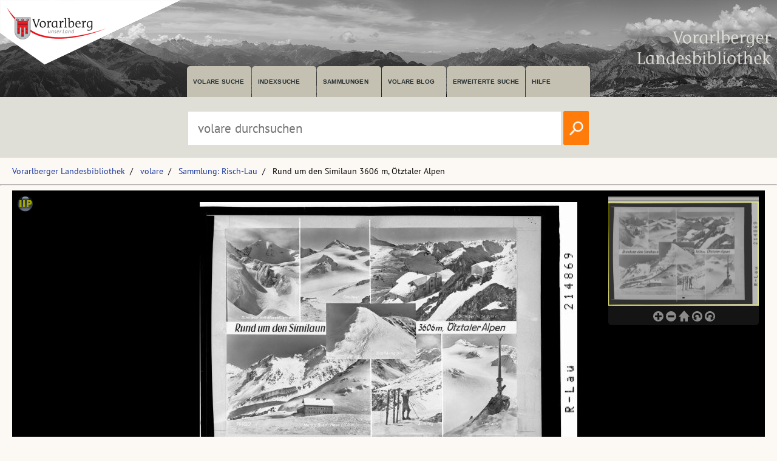

--- FILE ---
content_type: text/html; charset=utf-8
request_url: https://pid.volare.vorarlberg.at/o:19471
body_size: 60778
content:


<!DOCTYPE html>

<html lang="de">
    <head><meta charset="UTF-8" />
    
        <!-- Einstellungen für Responsive Darstellung -->
        <meta name="viewport" content="width=device-width, initial-scale=1" />
    
        <!-- Normalize CSS verlinken -->
        <link rel="stylesheet" href="/fonts/normalize.min.css" />
		
		<!-- Favicon -->
		<link rel="shortcut icon" href="https://vlb.vorarlberg.at/fileadmin/icon/favicon.ico" />

        <!-- PWA Manifest -->
        <link rel="manifest" href="/app.webmanifest" />
    
        <!-- eignes Stylesheet laden -->
        <link rel="stylesheet" href="/css/style.css?ver=38" />
    
        <!-- Font Awesome laden -->
        <link rel="stylesheet" href="/fontawesome/css/all.min.css" />

        <!-- Smapshot -->
        <script type="module" src="/smapshot/map_smapshot.js"></script>	

        <!-- JS Lazy Load von Images -->
        <script src="/js/jquery.min.js"></script>
        <script src="/js/lazy/jquery.lazy.min.js"></script>
        <script src="/js/showdiv.js"></script>

        <!-- Sumoselect für Facettensuche -->
        <script src="/js/jquery.sumoselect.min.js"></script>
        <link href="/css/sumoselect.css?ver=1" rel="stylesheet" />

        <!-- Meta Tags -->
        <meta name="robots" content="INDEX,FOLLOW" /><meta name="publisher" content="Vorarlberger Landesbibliothek, Land Vorarlberg" /><meta name="audience" content="Alle" /><meta name="page-type" content="Bild Foto Ansichtskarten Picutre Historische Fotos Aufnahmen Image" /><meta name="page-topic" content="Bildung" />

        <!-- script zum Absetzen einer Suche -->			
		<script>
            function searchPrimo() {
                var obj = document.getElementById("PrimoSearchQuery");
                var search = obj.value;
                if (search) {
                    //var dst = "https://vfind.vorarlberg.at/primo-explore/search?query=any,contains," + search + "&tab=vlb_vsammlungen&search_scope=VLB_volare&vid=VLB&lang=de_DE&offset=0";
                    var dst = "/suche/?q=" + search;
                    window.location = dst;
                }
                else {
                    //var dst = "https://vfind.vorarlberg.at/primo-explore/search?query=any,contains,vorarlberg&tab=vlb_vsammlungen&search_scope=VLB_volare&vid=VLB&lang=de_DE&offset=0";
                    var dst = "/suche/?q=VLB*";
                    window.location = dst;
                }
            }
        </script>

       <!-- JS-Script für Overlay für Nutzungsbedingungen -->
        <script>
            function NutzungsbedingungenOverlayOn() {
                document.getElementById("NutzungsbedingungenOverlay").style.display = "block";
            }

            function NutzungsbedingungenOverlayOff() {
                document.getElementById("NutzungsbedingungenOverlay").style.display = "none";
            }
        </script>
        <!-- Ende JS-Script für Overlay Sammlung Schlegel -->

       
       <meta property="og:image" content="https://pid.volare.vorarlberg.at/o:19471/medium"><meta property="og:image:alt" content="Rund um den Similaun 3606 m, Ötztaler Alpen"><meta property="og:url" content="https://pid.volare.vorarlberg.at/o:19471"><meta property="og:title" content="Rund um den Similaun 3606 m, Ötztaler Alpen"><meta property="og:description" content="Foto: Sammlung Risch-Lau, Vorarlberger Landesbibliothek"><meta property="og:site_name" content="volare - Vorarlberger Landesrepositorium"><meta property="og:type" content="website"><meta name="author" content="" /><meta name="keywords" content="SldenSchnalstal" /><meta name="description" content="SldenSchnalstal tztaler [base64] Busch HausSchutzhtteMutmalfernerMutmalkammMutmalspitzeNiedertalAlpinistTourenskifahrerSkiRucksackNiederjochfernerSimilaun" /><title>
	Rund um den Similaun 3606 m, Ötztaler Alpen auf volare, dem Vorarlberger Landesrepositorium
</title></head>
    <body>



<div class="wrapper_head">
        <header class="header">
            <input type="checkbox" id="burger" class="burger__input">

            <!-- Logo -->
            <div class="header__item  center">
                <h1 class="header__headline"><a href="https://www.vorarlberg.at" target="_blank"><img alt="Land Vorarlberg" class="logo_left" src="/img/library-logo.png"></a></h1>
				<a href="https://vlb.vorarlberg.at" target="_blank"><img class="logo_right" src="/img/vlb-logo-wrap-text.png" alt="Vorarlberger Landesbibliothek"></a>
                
            </div>
            <!-- Navigation -->
            <div class="header__item">
                <label for="burger" class="burger__label">
                    <i class="burger__icon fas fa-bars fa-fw"></i>
                </label>
                <nav class="navigation">
                    <ul class="nav">
                        <li class="nav__item">
                            <a class="nav__link" href="/suche/">volare suche</a>
                        </li>
                        <li class="nav__item">
                            <a class="nav__link" href="https://vfind.vorarlberg.at/primo-explore/browse?vid=VLB">Indexsuche</a>
                        </li>
                        <li class="nav__item">
                            <a class="nav__link" href="/">Sammlungen</a>
                        </li>
                        <li class="nav__item">
                            <a class="nav__link" href="/blog">volare Blog</a>
                        </li>

                        <li class="nav__item">
                            <a class="nav__link" href="https://vfind.vorarlberg.at/primo-explore/search?vid=VLB&tab=default_tab&search_scope=default_scope&mode=advanced">Erweiterte Suche</a>
                        </li>
                        <li class="nav__item">
                            <a class="nav__link" href="https://vfind.vorarlberg.at/primo-explore/static-file/help?vid=VLB&lang=de_DE">Hilfe</a>
                        </li>
                    </ul>
                </nav>
            </div>

        </header>
		</div>

			<div class="wrapper_searchbar">
				<div class="searchbar_item">
					<div class="searchbar">
							<input type="text" id="PrimoSearchQuery" placeholder="volare durchsuchen" aria-label="Suchbegriff eingeben, um volare zu durchsuchen">
							<!-- <input type="image" action="searchPrimo()" src="img/lupe.png" onClick="searchPrimo()" /> -->
							<a href="#"><img src="/img/lupe.png" onclick="searchPrimo()" alt="volare der Vorarlberger Landesbibliothek durchsuchen"></a>
							<script> 
                                const textInput = document.getElementById('PrimoSearchQuery');
                                textInput.addEventListener('keydown', (event) => {
                                    if (event.key === 'Enter') {
                                        searchPrimo();
                                    }
                                });
                            </script>
						</div>
					</div>
				</div>



<div class="wrapper">
    <main class="main">

    <form method="post" action="./showMaster.aspx?id=o%3a19471" id="form1">
<div class="aspNetHidden">
<input type="hidden" name="__VIEWSTATE" id="__VIEWSTATE" value="ungH9i5Inc4sLdVuSowQ/vnG5ydJv6mjyE4vu+m8Rdc376uiPQGJ9tVkO9s2sMyby2dWC0lqm1nRKcoXwzp2NrgYasMJX000Cf/8Nz9XZsxtvDM80EEqtU59qMmBZED7S5BEcssjZYl6FynNjlVWKbULzsdFyRv4uz53qiBR6NK2jRguP9Kit5avzrJxDcoOoICf/e25f+JaoVwyaVWbIGfl/uI4pmyAZUxxnGlsQuVsluGnxB5z04ePcxDQZhlGHXhH/F8YBzq5OJue2WFY9srPsnppa3ncOPsXNrlKZDLUM75snYyUo73imWMAtDXyWxZCHkx3Ex9Ig6vYuk9Kp2rfS3TXJV+SxDNjRl+j6ENHl//O8l8ebjZ1aqjhaF7jq2JtcG1w9biuwWP8TVNSdMl66FpSBp099MzI2aGv+zaxhcAxfMDLbZVczkrWPzms/[base64]/ej4IL/f4ovqSfX/[base64]/kjzZI5vbT53b+SWqr0WSmqs1VbJgnv6fpopa6RCww1PCdQ7YxZ3KZ5GsjsjxnsSTmEzD8d8FdkeGCz103QZhgzOZTKt61KrOTPLhaBitOJ1bYEdn4Z8CwQmlzdXMptru+qYWVrIcLbOomvrLvq7Sbyz0hRr+vJ/IHy2/r9r+96pjMjfNBZxPIQKEDKCZ7ucYUqL5nWXRu42yom+W8ouhfogUhUKZgLLFCZvzs3z7di4IW3Pdwi58lBredVE4QFCne/OtYiARd8iXHvOpXUYKL+2xDNl5IV5cOaTnPaAHCW6aeryBE5a17NL/W0mUIYoeiiD2X2bQOETNDl+Uv9Gw75TegCeUtttt5zSVlcpJtRKDz5hbjwrZZHEh+xI1E5v9EhsvPKBq4vxjlp7iEUudp8vGPbxuhSm3TlRBR5IwusvL4mHBEU0KT99ZhJDDskQkqLP4uQsj2dZfNrk0mSB1n/voLYvVRzYSVca/HPF6JzVybnjJA7i6MGEDeMgCTVfXoT3ObzPdamHXtGC1pOX4RQBMoukdZ0yMjvr1Qx27x8hsniI6ejK3WAvpyZN9QyaEg9MmqL8amh2bjRP9fTQabinwzl7cma18BCP09xP2I7koYWOVwqWT7XfHN9ZX+HVXLeXgBAB9GpBLlafQgYbubwUJhv/YTlFozd+s1c35XIqz+gvyNN760Rs/NaQhphpxBnYo7WgYIvD3ctwQhJZWm7w8M+InR7yuP1BbpeBUIEbrWuCgndQt4OMgRLFMuyybp1UxkTf9ilwouaz6pGiFR/QCDwcZNMIUO4bg1SKKkkj2+76oHLS/wszc+WLLuwzmZwoF9J8C1N14xtggissa+RaHgP6B/u4JcHH/jaVrfV4XTfbPJNpxoQ7xvvsSKkBhAgRi0FPox7kX4UBYSHnpCefgYsUaxaJw3HbUixPlQPt1xDtAkcNAi3dVINJesqoAcbLHne4gDhIFJMP7j6ED45mxxe3cTgFmIVdbhXVD+m+9Os3bo8YCa5WXXRcF15Ut0DqJ7OIBNeCGo6ndMcTFDwywhp6vqs/bj/Gr8NA37dtpPk14jQgoEV2qSYUbQ9QMFfv57zXdN6TTNNECh5jRxc1isYDAx86R3NYhnRyufzBwuvsmP4/mMXS5u9KK3gPBgn6tk13qefLSQyIFClUGuNnXqShtk/NwHZz/0vRXcyC2gFidU5PvdwEXnsGce586Oa0Npv3CjHyUf4RIXvlnDjsPa5mVbRbiU6ic4pGtRNtMRImc+Er6IBFvTRj/SA5KE2HSV4L6EqDEEoIK1f/9itV3ZXNyG2O3WU9rL2lOCWd8Uuh4PfHpWJh0gTJY7ZAMw97luPLYZkNefF0RnoqYnNM6yJ85RMdyidA51PcCI8gdXnAZ/eCEt+cFyzQT3qc/7kUdFYSXJU1UwOjzm1tA5OjG3qYzUKtGVbvwjtB1Ew6ZnzCvRX6g/Yf7pBiLnI7fY/Md1wlBPBPFr3mQUOwx2dUDy+fS6qxbaW0hjx63mxjOnN2Znn38A8HOm3xwmhkI69dibz/3ojzUM4Pcw6UOiLFhkr9gKzmJ/LVOjqEge2lTVBeD2+dmRJ8wJFYdqdtQ5qOq+8zqwJzntCM3tkp1aqVl+vHXCj3zBBaw2ps8BvidNg3t5UsUGj5w8vJTSFsO5iUtFVMMPxqEzI0pZEy/sXpx737WKW/50hp6L476eUck0MZHoSDkXLM6yyyyi79wst+8wX/[base64]/ktIw3wHCnxYKA0Q4UJIzpTT5d4OSzZqOvUmDWPByQ4KIPyXgWIR08hxk5hIze68Q/[base64]/a1j/WPRXJn3RytPX5j1Br8url2+L6leq/VRPjeWyN8BTkGnBTDEXxpGE5rj37eR2bclVsuoEdTJ4V1tMv/l7Z3xUf50zBPTAGztPZ+cYEoQiXGlbcyt8QBlpxDxq8mnb64TP1UsV5oCyGphGp9zViX6VkBKXOxz7mpJEKDHG7Z8/ccP27gyQyVuaboGZq8NQMvmqmYjvFNmr/4DFM3HeUNifkAcaze2zFJPwSdhrccxgcrGy1gjtcmYgmGQnfKODEmEObfoFVc4OoAKTaXIKqadIW5yT/2aL+X2hNTqK4aq/N2Sk3nHD3yw2Tn0ygNcUj+A0inCURg01hwQ/0+7DdoQnNJgGL/vI7DVTJiTn5BH7LuCxlv3XdoCFodo5qSkUNbiIIHrIFMam8ZhzAzmslXyZupmzNuBfrqtdVYVFzNOjx+i/OP6NcG3O5Cls9lyiRNyCg3T0L5iiOUH82S+Dh3SttPqBrTgYfyfK10Tnwv4nQB/+WXMnQNtWd9E6lYcm9ipFgXR7QGuZy3gwSnd1TQtEPxwGKZ7fjvZFhv9qMXLuepvUW0l6nnrWQjTZgh7WDysXPGpI3o9bQnJDkrpoIE0b4ba14I1eq18FTRM1xWaGwa/IlQGI8huDANW15mnipNEnreGuqZVUIUGw4PCE04wodjQFMcukVcWEQuwVi5eEvWlpyZQI27x3wRZaiYGh1NMerRDHqk2rG4CizmYZcCieVMG9VsOGj7BruIk/iCh5r6IAxtCoBGSYWVBDSrl0ppO2Cm8ZTk902U7x74Ex/wAxK1XTRnQOtfbGz+D97lNGX8xoEmzPqNtw16RZzBI8FiClVI0/f/1dOFtNMiPxTGz4inLi+856DfPc6kBdVsdTZawCuOuViUB8YEOB1K6EIo1JlbBQYfD0+hHFihEQI+cQ7sL3CkWZdhTH075FWuKmnwMn9NhSI1uw8lFF6frtHeLt70Pm8jWg1qNzu3oy41xZw00eb4Kxhe7xH8INIWp/KOmeUrIwGjsm60TJk1sMaO4JpThRFCyznmshlkprPSbt8okSPob7F0eHTUNbdGhRCpJQg/1eK2xmFOlAsDyMLesOKpPcGEHlASge8n9yXFEV9fGhv3SJfO/YAmPyBltFZn7t73XAcOFvi6M6EZSnYPEx/mUFdfaAewsD7M3BjeV8PGj8RY3c96gBxjE1I+Rb/nAw8oiCWIMvsChPaRIDVH1oljZ+LBW3vZQFDp24GjEAy1GopAIoPsbaASG8R7M/pYYauVDopGlAtZyAwjXcsDm2XI+ztlavLCSNBQ7GanIA5azemay5HSBj4cJPFTkMiOlLS5LRzFpDg2WcP63wyytlKgRL2W6ccdOrJ/szTWexzx2/8TDgij5SvBph3vzBONzokII9l9ptn700iXWQ/21015MX30aFTzm3V/ce/jdSDG4WdIbxYWX4PuNMlaRpnKNJeOXgfclZbK5GLhkyqfoNJTLhJ8um8sjZwRn4D6yB/yWA+HbmzWaFvXK6cT6eNVFzueysrR4tIsRaDzVkTn0reXsxyqfE6fIUwLyAxWVv6/mh0oadUwYMXaaDHh3jyM84piUCZEY+gQNX7XOcGwwQcUExupQQxJELhR8mcnFEeZzvW8uS9FRFGBs2ZZk2mIUSapgsmMnKk+POhAazCNvDrxstxGtyIe/[base64]//BELidOZSQCn5RB4jUmeIQdnDqNA3pOSoRJSk7LrX2aJLS8w/CXePsLwavxkloTJrHZNC8keN55pOExcc8TW/EZJa2TJQjC0+h6wD22JiBMH1AeS73B94bKLfbLRGueIDlhVcN6abZQeEjgf/0LT/VXgF5WwQ6CmbhGczO/s8hLZEq09BwvfRVmrmgv7Vfoh4R/j7gj/1kbeYYYK1QbwSYhywXIeVi5Hql6RwfZeh6ES7PUS0aoDDDWITEffSGhrOjfMUmU2ZreDP1gbZKzeNqYNMdJRcwS2d5Oa0vu/d1/G8NutpYANQcIzp64VKt29iSGnVXLJPaOIFd8jMWGMYZ/dS6pcyI2l13zFXdXeNfAHOmcj6pneZk+MSq1vc+IVtHVGMVc9vfppF247uSYbnufvcfUBXdA508OsnUr1/35MKZAVPuGkVmVzqb0OqPlpAiSRtzh4eKEOojP5OtIEXLBYtoN1OBlKaci/cLoDpFpWrPQFqzADia4ayiA7D7yTGDa/MWdau4c6zV6QStaM6lwvExR79bDzQK37L1M/TQ4K8kfd5+U2oeak4Oc+zk0nAvOK53jMJjUhODs4en6pHP1U8ASAWUH89pR+2tc+IjPDixxkICTeHrjN4bPBTlitE9YptZFoJpeZrJcraurpUdELxTq4XSCT+lR+vUsvZWcu4RxmB7tusI7RD3/2Jhd9TwHGLlMi3jOTxy3CpfLuZdiOV9DBcjIgpeWPHDl+kE1++uxJnup/YcOnG0Wq5/P1BgLUVTWpJ36WYop9ObKsvMON3gEmCmTvxg+1ct51mpA9l++rTYx7WXABL0TGDoXcXdzwtAUnPKfPcWLu3qNMKPWIvqiIJmPelDnyl/n6O80+ltYciryPQD1KMUb560F265laXKKnz/Kyy2KnGBXWHRpkf5c4UHc7sDyqGDq5iBXcD3+GD/6INwyXlpZhSBU4zlJvhLqa+uS5N4s+YnK6/sPVQegLfRPdG1eFWNAWpkBNA1tSQ5ErlW5OD7ZYjSoj2De2UOfGhm46e5w1o8rLwCErStmlKTGfxUVCG8sMP7WG4mZwnHsthCZQUwUEo3b8NSgPwUuVy7eAQKla/KjWWSHkzTLXBIx9VMIf3XdlXea5S5V3AcEehvYhG/4pj0uXmk5ipbMkw2+Y6dZAgwGTgtG8xNUtCzrrMVXihQFqG96JQP9Cb4rX6Qg5FamOVdN3H3AGu2Oj6syqxMKnQY+8UArI9YIwOrQ0vBbnxGwKS0ZisOMQQNOiv1mOUANpyIpdtPSUFTyrKr28+zryNvaBiHv0Yxh7p9ntM3chwfHw3dAJulbKoEYygIHZ/D1D9Xlm7xSE/pA8ZiFXx90B7Pg3hkc86mmleuZE0MR0lB3bu+bF/lBLcSLX8XIWMRg9QB/[base64]/1tONYp9lYrhctlk/mYa+HU2VZ8hVIGXZqdVeuY6BOoVIcrBvrDlLBxYCMC900gav+u4k7B4OgiVidcWkXxR6rYjR063jYacV0dSpQlMZYVXhPPm4vg7iEuSnW1uhb78zUN1miqdveqYl/WcXqAwMpZWkTB279Yf7Iww1gMtZOVA8Iyc1AaF/hglzaW03cPGJTkdLV52tdCi5pvOUpJ9dSEiEBxs/rM5KRlsSXzNrEDdveaIJhpppAhoCkliOcbR2Qh8Dc40WCsMTuKKzwsssgVepiZ6/wZdnvhHwhtRG02pRaYneHWMpyjiNaOYzJd/rrv8OOOmYnncnrCVqCAmeKBmJ+XRD+Qn7BAWVwcb3oPMdUPr48jZ5VuVwLHN89X7tzwyBvHPculyTFA/3WVbowgF9pAOGpSBnrnZhABo9VKZ3Io2qRjPno6oGom9UhfadJKpJMwMjCTURAsI/+WNVBNYPR2pGApNdeAhTNMEOQFjfYtf1cRyMb13Faf2z5WPEFjATfGeVOpzhgPLR2Nd2mLKvEX0rj3J3j3/WFd4TBwZZGomxgOg/DdZiyNzLW8KU1WP+mfw0GKSHFFtdzL8bcrH4iEu0zZAZWZVoKiMgUljzCDHkhc09nyrb+fbeAqOxmqneKCA+cIUX1WxndbHrJuQBEZfIjysPeqzRAVxLLlnDjlJQY+yB5OBZ85iyttpQktbY4K7672vXWL7XeJ5oDXsRRoApRxWepUrV/4JLFkaVLNfIYSsSyB3/ZRzmgB0yKdoAzmMZvD7hBX4T+4eIqYZRSGrytAKOlaxUHZr6wClfxWBNGjl1nRE8p0vGhgZIAbpvtX/wtup7pBu60OHr2GVZp6wcW1iEIDv1dm9JEGdzL0Wob1AwRJLZDTPML6/MSk1m6EEnQMcEH1C0dm1ojtoEy0ZxYmW5kzy6wIFYWGCC79h5vae+IcNeZIio5/+e5ps1Y3RqDfgTUljJGBR5eCh6adjcrhyFCLI3cX7n9/mw/+Gsh5K94vDhhgGklGq/E1EcT7M+UBZzBTpwPyhTeiE17I1L2Jpv3SGV5dWBgdSdkfX90iteYdJNxeBcUuW3QTzSUNq41SKGiwFl3ao6fUMlPTalJ4YW7y+z7rcA8BMHRJcxITSeklYrp6hiaAdaGWEXSNqqUkMQnKDhdNRU2Jh3/on7ydg8GpZaAd89Zv1EZQmVx1MYbscUAUK0ZmDl04UgtssHzzTcRF125W/sMW/EKW6fi8rbq0ARofUNesFPaX/21zwQo3xEW1f+UYTHbVDr0tLi0+vvxD7xcfbo0BRI2xWpxIwr8E57eS+EYt6TQSG75dSHCjcioPQNjRi1BdWLln3aYRgfvIEgMTUb6/bbBXe6W5yJTsQiYKjrHIkdrwIJnn4JzgzqKammBiLR9RbplRpo3tVeK4d5Wua/QgASem8VoDn6vHchq6BZyVjlpsUn3D2iYev4/7rTCOGHMQdoT4UKoj2n0vgIQwE5WIVrg8ijO6bl2AX47oF/ChfmGhLs/CpKPtB0QCQCUPaWR2fgGIQ9lFiyvQmTSu7abUzYw8aAHixccDv2YxusXRPMD9Q6uNxr18HJNSUO7SftpjjwfyQsu+pp8FU4cXhsaWQ5eFm5nVsoGV960JniWsAMf8ytX0KFEHgVzYGTUmIFwLWW3AAhVwzdt+ih/dTDSoWDfmxcbrWRpylHs/g14fM3LC+8X70kzTplZkMa1GU0g06jrpYk49DB/qqDHM9uz0KCxDLnOAWvxQ8iWjUvxr2Px8KUns2+V4CKDdPLTFMpVoI6++YIzt38ZaZq5gCcJV0m7hYDpdxmPW+36VOB903mIAInBgWXejY6Rky2KTXZBN3C2VGa2beUDjfYp9xYI1AKu/TSblZA5FiMyFJS47aaR2Z0eXHi9tqOviyueCE2q/pX9P7vkRBlJ+xt3zVMjr+urxIt3FZ4rrY6oSj8XF9zTd0qHk/IA6AdZgcR8NIFHfRzj/iLDdOWBs7afnDUuuppUbeHOo9FWdIkaOU4NsyFZIX4GgDXuqdxwXZF4wrFEfFH8HIhoZjesmWRMxpJbjv+Ey7X8C2vbOhaqT+FKSGE2jRc48gB3Eij0HcmkaGvYyHyq8T+r63tV4lYZiy8XhpX1+/xIpfpwVSIb1zFawye3lJCysSa5oV8rdp+1pxTFra+WjcCJzfZthwY/Al1Kv6ueOdgEkKdyqJpUPuMazNTKZxoV8Y/Ezg5GAywd4RA22USu6/WMMnJJNqYwq5Q9u5ND0M916J7Gkqg74D2t+7LqdUxfGcr4ZtbdhqcXuKBL1fUppt8/lTD9YnG0/AoEVHqSDCN1S7xEMM4TXE3bFm+txKTIML5vdJ8B9GK0tqRvOk1RMPxMP4VHIyr+TOvlKx00O+xjFp/2s0t51a3tq9CiHUP0A1UeTvjQ+fU4TgwQHD43A29QOsBjibFAVnKnRRGOCeb/dUMbQr8z9JGFCJ9J6KGjT7gpe7P36hOEqu25oY40QmVhpFbRxllaG3JRGlmd1D3DQVm2GeDzT4qyX6kx2/jyog8s0I4JaKjkavJroxJYok910n8+AkPgsk+lOdqC6PknXI9dErKp03khIN92LcwIaK6+BLNaD4EeSIivHVNPGKZ83j4+3p+QdCfuXoHl3CgSWuKOhSh5imkm0hDVy/OYsJs0s7KV66uLx3kUjEJbliZwDcvbd2vnHnQe62JUmRjOKxgJMtWQcEElTZIc6C8nsLlhOoEnDWOmPAusM3lsBtRF9ADw4fnY49M6XgKBXGy8ws+DTUHt+yFwXPNw1MbxgEFn5xxYnb+5c4osDqVfguvTo8cOuhkx6mwAlC040I/bYHI2bKVclU2xPshF0ugQc167xeiFvkawE9RJDE7C+uan5naqY8c+UrM3HkWl30164t7DKoCiprYRfLWuqC2ZITfzVUACQQiQ4VZEj/6ysxmOfb7VbZwPzfs043zybElrWv/jXny8JZZyJEkGEoh8UhdX9wVjvUTFYP7I04UbB6AhP4SyV79QXKH0Z9zWcp30FC+E5quoMuDUPaHrVrDyWQUeFBAZqyXVrXiUi7UO1x5YLAltOBWMxqraZtp7a/JCVz5D0Bp4bdIfU5lFWX47Xpo7+ICFi3sXGU8ZlPCDhwpITXmSZi1E/xmd3Oz2bZ2MXPFrDQS1H6IBrawSB3Su2/rlWiO8qDRHym4Bj4yHOzch7BOgPUUi9EdfcrIW5UmsfX9c5kJl18DDk/mIy1C91ez2PqE83OY93uF/6W/LXZFAZRsKAfpKbL3BBEpl6BrEWZbIJ+YUtKxWJ60kPntjMRCtCURBk7wSKFvEC/[base64]/[base64]/en6IjSofjdpFRP4chkptUFwDldaIKQ8c1H6NvQUCY8rbN/rfOzW45PMbAICSufCAh+AS/V+dP3nItbG3NvWD++QD2KGYpb2aXdA+KFTLp8la8w0+bl42+oYXRIFpUa+e2b7lvv/ZL0mik1Gh50g+BSxxECk/OoMiSKBV5ozlXIQa1zwVpT3YH5pbzKwLvdICjX7bN6xCGosNwznLyRHHflu+xe8+DNiXEKOP9u/il5nEGW8U1jFIS2AW0gh4Awb/AWKifr4YcohqsgtxLaAMfzM0cFh4dvTPguI7YuRcrEkj8XANhsnHuQpo5R3eM2b9YcCbaV4bqm03+2N69GUUaqEhkiywIr6Mun5OwUbNs5MmNcosLciaVqMi3R1Drd6QXGjERonj/rcoyLM9M+utiFG/aGh6y7MuVH50kNWYpnuXOrn+PiGbk4R5kTr4XMr9SjgZDuI46HCyvfDHsSOSDHreJ/1whgFRJ+6K3AGe7oZxPz+aYSoXQP4xC7/PqfonmOFQTARgEwQg2KGFPbIU60wks3mpcE2a2/LsM7g0ZG4vghOAfYdOUo2dIE5bhzRKlFPzzr9HJzZgueF4OsfBimPEvLVd3GILlqjtdXTZ+ocR1j9+7MZJEw9WRj9RCPCl7rVnLplyFx0/rZci4ppmHluEoOKxR/INFrq85vwj/CHosF9R2LHmQp1PL0Lj+LdJi9QPpeVNagLRoGxlqv4Phg3+2WrPSgPw/GgOfkHPcvIQ3mMv8n/lMkcucAEBCiAmJ8WRY7WkEJuk/w49rDvWsXXZdks8Pwt036XN2ZSginwhAfoLsd35BOQTKySM9Z+CXQ/U3zG/[base64]/ZurTkDn3Do5LobTOeiyT9nhnW1xUh0g5APD8hRestROhAQ7etkgEgAS7rA4IDUt5qg/i8dKa+oIRKX/WMBwtBGYWBMNKDWjUTzDXiGGQDhnOfJePaxmZuraLTVt3jSvtP66XCbSX/hxakmRJ4koe2hB8UvzQeaVDXa3/9XzJJNMaR84adYfYYbsdwIs7tfDyj7DWz7H1oWOH0Ff7gdhj+c/rYGb7ejRnCuzrbEjjaOWuGb5MtxdowU7f3eGucNkx0y7mrAdy5FiXT5QNA97Snj4sNnNImgWdvYIttt5FA7nr0UktB3vwFI+Mt2OG8Ms3QjL8QNN7sGlx4DzgLtBx2/[base64]/KbKW1tYa2niKGFx32yJm+L2lubvoiKU2nP46FphVRTO/a1prZ3aYPoFnl+4sIRh9LyNK5XQZyJugG9o5v1C/Cg146yparL+DJgmImrCldu9RoyPhyCWtBkllrfpgOJk5woELHneewWJbtsc2GvZZiGZLimcthVuzTlG+0juMoMyEX83v36yPUBsNHokmdmFkh/k5UVWlVhG8kwimNqTvSqH2oFlQCEA/iIMfYPdbYsSibEPwnzEygXR1XAfbNuJqGMCR7/+MbX7x/oBr6ax08f6cgpou65sLUXpffRbhZdfDMmOSgspS//+S4L/BOl8tp2NJlMTiHlax1swxyjyzuQJ1kqSZiSr0tO/+MlFWgnwc/[base64]/1OSETDzkioK+qkyAH+qWDnZJ0Xi/vGDYemTN9wy7Vvb974Q3xLFnHFXTUIYTYvc01JAZ+r4lUeKwWpVOe5aVq2j7Wq7LKVP1y86C2PzwsyYbV8gcntinxAjWhOCPIsG7B7WOaVJxxdVTQg5PRnQlTgEEeN7Ixrmfe244/8lBxp0laosF1iVZBcBbPDZyWm3A1NM6g2GVZ5GH1gLaj4Eg4kYY9/BID9CkNSjEVOHX/BbUQfIbbyD/Uv/4zeu/Nr5nTX4IYfv3qGGy8xK+Ix5N8Epq5CFHR8HIUspmjKjqtaKaw81I/EKt9TlzLtKsoZjmqt7p08m2skwL9LDPGuaEk3cVcfYhI6YDUtItcUbeoiSkwnj4TbsGulakcvmjb9mu1QywTmclyNYC1MoCvY0XyjgaDz9kJ+EUEauyYBNra7ZzTku9lLJc34iCRsi/YFnoBo3SgZfGYg+aj0oNAkNFA4H/HpdrmAcJfIKDnxEQ1E/dE2Yhi84/[base64]/wvt2T269uxES8k794UJmzeabjxjW5Pj0pQ11ocWmpqKtuJboVTXQGngsJnbjsfWpq3S/I67z7mWxN3EpodmDnDio5r4jezPFhJusWKDLq2aXca0W6g30CeOo04pOp1PSf+oKZzwMBrJW0W13UXkukS42O1V/06OTn+HeDjYBE4E7KfpRNE7MDy3P1PkodJWk0Y2ytt+gHW2tk8UiC66x75FsVNT9YhjzdH1Errn+f+IU0Y/F2WXZxpwqMBy19Bs9yjs+EnnYhZkSl9lnTUmyy5os/sSX1x//m/uFjc5eKxq8Fl8eeV7CVKJ/Qkgi5bcLdbpdmnysoEjnpHYbrc7r3LUZxhsMAtTarKuXFKKzb6gi25GT6OHUa+w831TqTfa9wo/Ak03veEG/TkiYaTB5Qq9i2kX2r5c0OgpK2PvFailiNQDhCtW2gsmtDItYn6ky9PNL3lH+z9UTfvXmk5CS0TRNT2h3xxg5wUAa628iTIsDJQns5pcnc0ezxgMgTSkZ33Ei2LskNYsNwHb2qN8dk7S863rfLfKmxE/ErgSzn0ln4yMtgjqU9/RpJefYPMovstunmSFVKt2mrypMEDWpM2edWVP3GcoNjqBvz6u0MnK2S4pc27MSnnDusVJtmSH3KGNq5NFVdEKLyeyPoKRKvN7FpgO9ISUm6USVDZTUNVAweRjiT1b36Ug2qPtQSQLAKrVibUgC6eTopYf/S8Qa31SwTTu0pyoOe4BIQCOxq7l0agozSKzU3WpVZvLQTYTJG7aAvpbmqR0SmW9pAdMn5YwSGGzeyJBzU6fmx7Cn/faghuUsRquJbgEWCU9G0Zyp+mtgawz6e/pVTlD8ThkZjt3Lxtjgu5LPVBnoO9HUW9mP3iJvQqzOCtcj4ZNRxl/AyOBFGVNl5kPxfVJQb3HRVMmJywDz13W3+EU7d+uI9YtQyrKkUyM2P2iDKRBLlohTSMWo1TysPryKHH1mjPEUJlhvtJRlm5RJ1JHaieZ4DSq6EShSrGSyTVE8+gU+IfFN8WYIk9H/tI7mBSWBtxiFH4Ez1q+uFN/8VFVlxa6UJ12F2ZlwfR8ZXFZjV3oz0nBhqp8Mtwb6fybH5nme0hZfgENLMwXnW7DR2qoKbnLPOzWM913KI54/ZI1w4pw4CvuTO/eZRVEa1vN2Z7PoGiaUfMX4wFERMjkLbtqX1O9/RJtXhBuOQmdPZSIl+x3dAfFBBlZdjoCQIyQIJTk9J2qlqVLHfKwLSTOTuU/GrDchhDzTK8nLi/edM+aJkoHFFB8+nUnhKqHhKXBmxflS1T1OrJ5uxocz4SJTReLzh528xS0/OMcpTKIBF/qWX4n2RpsObDx2/[base64]/TPMHUaP3F8EW1bsG0ueE+aAmoQyhnhchin8J0LmWs3HnY0X24P2/edUyOrUZMONG6rPym7zWlXJRXlAbAuHxFoRUNYp0iH36UuYgoqoJ8BaZeypYVxamXJNaLNJQ/MGQ8Rf/LUxyXpNrq9CrLpSy1gJ7HaOsgCg6I5hq7hxSTpzz3b9Q9s9mCHbY77W9I2A/mq7/8zoiShYr6Oriem3nxS5mN9jIuANkMxbfabtFqU+xLZkiL9KkKzPE1KOr23iAiJ2XagzCdQ5Qhm+4vYkxdBJhNSHPxNO9IqU+Y6E9TMNlwYvzJsCAMN3Np6SryprJhQ3ZJTwZDdoTRUweOIsSVvmOcCB3eqRr74vuQ9t9PKZuP6r/6c4oFJ4yTexaC4iSOxsDo4AsmwH9eb2IZysrQYCklNOoaI2rG8NyCmf67pycHgGNvMU/npoqqi3FOX9XySd9z1+iOtjHGKQ4Q6TM/Kpa3/lIC1nzU7EZiQ+/2d9pzfxS1x8OX1iawWqfZBU2hE68p0ezI0xVyBftPFnbUoBlgsiqrETOaOdnEj8dTXUDp+dszXCBt2cdTTli39wAa4nJl0ZYGHLy2/Vpja/yMtkf/kSBI9fLnOTf1WaIcX7hoFBg2opHd8eRsr3HwXrhiA8yUJm5v3ZN8tKEk+KREHuJGRA2M2LYyvPqpKGioCyTEadOGxlUq2bBGj0uetR/YEoE5x5eDp2Jmm+l2xG7Pf/jDe6wjcgYVY+aKvFTlulByrMLhfw0EzFZB/irYJ9b6rl1C7cRsGO008ZLlsVVoQFvaTYNP81qnisPmNyouXe2yRsKfUFiLRwxKxzhrSA2GdvZZuY5ZBqKpzZjmRA4ARAjdTqXsAo7mOR3EECEjhsj7vAQSAWkqaSex0GvZWD+GL5Rq//SGN/9gWMk7FrkYePEQucORPBz7lqZTmYyX9gtB3WyYXsOGrrZGDC4iHwACBp3V9t69kkKHbR6JebDaNFNtgucuFavMv3lMnkUEnc6ace9AEqgyFgv7S/T5Jqw/Zhfa/babR63JDJi2UPjcIXra91N+JqjK9o4X7GsjnvnCMJ4Gw1zbalLX5FOmyPAFueiIz5aRyqP2HJaU1rvRyQPaXd/1Lpd1C+shsRs+lpTl4rwAWHkJG0MSIC4UUR24+cf/CP/bsjqZjscihIgHZ5+RcCjuQUurfpyVasfzWYSaHIzstBmcZkSZOyRni7VWteC7xBNIKPck4kysL855uc4/Xr83TYS74fqgsF2T7wYEvyHOKNLh+rIv5tkNyeH+rb/6JVZ6o33WvbL+gYUPR6g2S360+a7Q/76SkL7G/MXZTefdE9hohALeyJiaKaEqogykDDkfzSThL8zBFRejdAyDSFbl5MqrEpnH2MF9bt75z2A6VQwfjlfb1//W2Gw8jV1Kc7RMkFZYxFfHWxYga4SrwgGjEV0u5PehdE801J/E4OYWSXxtsSNASs86jQeEYGTNSW2K6HbJSNTAC5b+ISNc694mTxaiLXV88SoeqqKVL52MqBnwjdwklsIiS+XctCPJ0gtp0Cpjbfmxf68uHhymMQywKr+zAiMVyWb3dzEUglEURiess07+YOzQ2XQv9tGO58wdz9/BMHQAOmvPf4FIOFGGh9PCE2eGSk93HCYY+yZk810JizSB9Y46rFu4EpBaw3OMKQVTG9wPXtuwd7gJQ5fpABIdT4wdLwgFWzxLXk0Y8mwmgEtLgJl/G+3xSCpqIBUih5Z8gvNAP9N4oVn4+OUPtgcwNIA/kycadlyujmd7X914CPoy20qNph19nLAnvdQ/0tvVKPUX/mV47aXdTWbVj/I5ow2SPdPytG/yxilsChmfrdcs1jZ+0u4DlE794cA/Q+9VCLCqiA/SnuX2E45OtURBQiQa+EbbTbZXINbYQV0WeiSESJycy1gSBJnDXsN79XNmpKH9gO20BmfpBuqOefdt+dxCwvBa5/SGCzu5OWMZ8Wk4GlBoWXTvsVPoDsH38MAL7rWGLGDk+LJslzfkqkgdLPC1u+J6qwmV24rf7h2nUqnro2/[base64]/vzX6RwB/ZyqRfOqsQHaT9P5Q/zBVclwwkS8dIHfwMcj95x6VpZ7ZolwhVDkX5N9sGHwNXcNB+EvQ0+1+veixK665S6BXb4FQKeI1rf+O7x8a08ozNTJ6NESYFfpHkYk6jLlgtvp4IudMKuPcVUKUDvd5+AvFLL2eoO+WYz67QgdINufK5LxYFJjEngWrrf15sydw1PqxCit1rt99+x7V3Yhg/dBM5l2jrL4xEKfaQm1hApCV8yeln2i/gvmnoPQeMKOXQyfZABM6why5a30mRGzBaM5eAWD/3hjhEGKOTqmOYvbcEGU8buf/UuBQCUW10Ucfunj2fEpJ08zGLQFBp/2VMGaLv78KxSDprojnUKnn2YzsuBA067Ru8pWI8M+j9Err8j3aOyivkKbIUIfiC4B0ecCi4jK89BgMzQ+eQWYSaWgsuh9TLJ0/UHsjUCeikqNwSQQLKnLTqfaGPeU+54RnWNBhc1+baIwG/B5xB+tEpeYbQ14KxunRj2dkJaDX28VoxazoWgQR8fF6Ujt8eimuFEFasmPu67/WuXZD8tGbNbXhSr6kjVgRm+BPAGcAKC+5KQgTXx+iN8JON+xJX2/9b+XwpM/rBI00jegnEHMmVnF62EoGWnGPSUv1nTTC0Pq+onQ0itWVbRd7qE+r15nywBlVOp2cRrG1wb2W7wpWoIqMIQaPyCB8g/njP+VEXEOvGauNvIecAltRMuyJRdhWUAmp3KZVgSBHCE+IfKERdbnKVjxguWOU9KP8iX4m34ISgXV/a/NqcSON4zgVZit1H6ZOPAFbJo2XEsETc3pILMG6eKcJFFK+XXDyXgqk+So0txioAwFBoZuWuJ2YddaPTF8JRAt3BoWaEt9LlGnwduo24f3C6Ob3PTzzooAGlsX7lsUt3CQomE+jL/uNJggyh5QWKn6EibmP+rwdnJxD42mw+AdWbVQ6+FMkojrjrqQS3dqFuKGyPEQ6Fmt8lmF3rMXvD/Xm+Ysjw6cBixYLWrvxNk7WZZxQGj1x8/JGr7CrU8zk8Ve/Uii23p9tc0VVUOpgYRAG8sPFSmux0jt5chaSFnWU2eVegiOHLJ4ldzPo5SFMMSlC7a6pYbGRyj+3RwG0nULo2uHICF802ma55C/FKeCDz9rmfJ89wc8QFJdwqM0dV374ILlnoDdF/WWtVhyTHQzfqIek+LlpTCLcb/BPDPR3WVJL1QNE0z3QySldw2HBjmcxYcn5mxocbl5T5+n1bBYnoDsTWU34A7Nlj/xUKq9Wk4KSUCNM44vQpL1Y+HtDyKZs/on/[base64]/5q6nzh2QIWSsQefSn1l08Jrg5/Rk4FNLW81BHU3kLzkiQV+G64j/dXC21wDb1kuk0+4PxsngR3ce0caWGVqZ9DVjPYaKgz0YPV945oBs0FwfxmwIWAs6FIn7YtNqj+iBXbCRFZUYCBm6sHrDhnMUtbfaw2jMxIGO6k/e8J0lLVhp59IThz8ZUaJ9CxX3EDfZqGJ9pf1/9PYMyO9c618ulYAKD7/xZpNcRhEN0mbIm2lTlJXstaqB9fIKkO1T21EXgcy6QW/EuOYA039a4THtnl+TIOEY/b6c2ftwG0qVMBKdBbFSAbbY5IWfDYRny4QaEtHalIOA7toLsvL8Lvi3kOoKCBguQO+NN1jLsb57eoWJ91+9OdeS6iQgyMJcAuopjpg8mPt+q9NyKdnuoYTFuGTJmpvtMNCWmUJDuaMg1UiwDCL5PO3b021yaCoS3O5eO5/blLZzC2vr0KTKvph5Y/mKw+EGNbSSxu8nC1aDW2+KsIPJtWiahNaeM33lU0usrfrWrEyLwfxKJ7kz4k2Zm0FT3C3XX29SJF2q5m7tS8x6RJ8A6AnRIbdxBaXklaH2xhxeZK/b5j/8DuLJuhYMXWfk0TJT0dSCAUHtf7F/yx6FSeGjgbzjCJD2IcUyaOLPBnCAR6aoRJWuGpYmXf23eTP70WpRkb2YyQu2bIU1l6FQphHU4S12u6UFF54CLjV9Kn/wjvrF6folNOJnu/i+gSoHEHuZRixuI2mJ3Ji3I9SpLMQRAu2CVGvDlv9pVEg1kLDECiMdhNAzGm1kAczVv1WnDMNAN20LomqSmb9fGir8gnFTA14/6942+Yjyga2e01Fy+6fyu96jbdHGYXLqdC1QYsCO7VTNB5DN2HO0/m4FuCw2nEAk4laUIWRy8WyrOoRe0OXeXl5nddllNEj17uIDnt7BYqGl/FznCJqWEcPCdORbzeMbFcwTTHEphwC6fZRzh8ep5F3AcXtkrL+Gy70HbFF/[base64]/KXSoLk1DlTR3cEuuh0fKRpzsAYUij/rVSSlIz3en5jOLuxCbiMbZnD2USM3/fBtgOk0zhFGuDDxX1G1PZ7cjyiuC4oT91FIVWVKKT2PuNJGEXPG/JistJ+pFefb8Bt9YPHfj14iZvBB+TU8N4RRCqyf5QunjXE2dtz4DwOyWxVyk+TQZDnzuk5fGAuGkSOWvdwtBOu39Zfc4rYhkEa1jOpkfBSIzDXJNJkolSC/gGCRv1/F8B7t801aAspRPNc6R2fK0MwsH2uLua+x8uVfgVyz1GI4fgAogTokNqiuuEBww+U5giLLDbZA52d2Xd9czNpGgBExikuXX+5edWi0Qceb30DFqpQ8ED2WthbzX9rp/bEag1PjWDEUMVVJodG6Jcm1I4yQ4gaGUcghr5tk8t/zcDjMX8rJc3188t3xfFnSVlgrQ0PLl0dnLk9I9u9l0nHaoETP3Apsio2+ZlGB0mncxQz2QDthjzH1q5ff62o1K/9YwaZVnePjr5l+wwhOJUiKFwTjOlzRAbcIbOIqSUCROGyUZDrnRUmHeTM+6wmVXr0xF/clxKCtMFqeHlaK3ddtbBxj/Edyegq47GLwBfS4N+8lniUyDLmqP5QrGo82/[base64]/6dNIOEb68k8IELzRiFJqFHuHGYsx70GK92D9MSwhusJyWVsRMu2xd6wriMCr4oDVfN3bm9bxveUS/bd79uwXCSQ1fPc2BhlYQvArql77jht3OWH3vC+f1aF9L2FejybP/a0jJHafhj2XI/dmbXscaWbMynr+ShahcbHO7kDvGp5GX4i7PCMRO+yMqPWafZdEnEJr+71OqeRHz1EvMnXfK0k1EJowmTeGEBPLV7ijec4eWmjvsmIvYAm8F39hn/hXgBeh+ct+5TSJYFxcPB/lvcRooaohcwLoIywmE7adyvyenTp5kTVUUmfKnGL2mfGmaeZ8yf6XwfSDzUzpHbI43ob0fKqztQ0tUnB6SIQ0d6CuqK7FpIqW9HGRQ2pMR7Oe5MQY/aUhrnasXnspuf008Q+0gexaloXhERk0hErLsSRNmGAgvHhpenQKrKzBbSLXA5ixSc4p7pbKqLMZzikFfr3vAqoQTHnPg5gX3ZJ/+lMUuVn+01WTxahqEcZlmmkFCS2h1Czg4PukaDg4PNm5xTL/gZapV4u6QMNJk3OaWB0f3jipNruwOlVRVsMao9yxvxIC0rj1GlO1Hw39FiuE72tcFjc+pSttoM+RUxDdYlTpnFjXACpT0nlmSdlkBYBX5Hkt8aTFOOcFpZOMX2vKspacWb+jqk8dSxenGPFB6F20Nu8eSPnf8eLLIjEEKkrYDPeNn7eCTaFUMBBeWrZktgVTIPwE/BdEN0FasNAyghJV2bTExfWlPMXl8MKrv+BTXuBn4IqMdSLn5WwOUl5ROh47LOUGAYx7meMQbwfd3w4Cdwfn/SyLRszM3QAz3jGTVF+cKp4pHeByIWYgkCDqxChu+1TH5jkWLFA2q7NHlSO4TiZEZgHPkU5p78IEl7Ejwa5hKm1tzkpITwe+OPdKujr7ZYDFArZXe0d75iFA0wLTvNilp4/+u5Qkcry+OFZQXPBjRLkPYfodFsYpNAbDmq9tTW45r24zvIKKRSdzVao/eLX0d9GcNUqTGPTzeYp25DPVIh6HmPtQl0BnGhrEBs+uJgwdXgCkOGq6OKt7Oxm9GuRVzS6yiOASdcZYd4ERLO7jbMQH6xo2bE4OXoymetV8FSdJxt1HOaTUHJp/5XSi4US96ypa4hdq8YnMMyj8gsOXvd0ed9lHoznOmzFFDF25dKNisDtwws+oO3bQuw2C5lOVATQQoickUkvbfmusDGiBDKhrgcEDmnqaHIKUd1x64pvvokxAzShei+1VRqFP37TO2Y4CmosLe4L2qnMekhae3eOss4On+1WTQEkkKSsBIgg7oTv0OYk835/HaeGuk47sHZN/EvggPMss2COD3kzB5/M0aiaRZ+fJIQxT9S57z1RK1bdmE0rNNuVpWYu2fch6DeCVJnHTXn7n+psngFbZlpebcvdjuWlEYgyfzqVGPTCmr22jNWoQCNxcbVjHeAWqtHksBhSKCr+c2oPzTRz5WtalBKUx3VCSPVY/tNUPoGUWnXrC1XH4wGycU3c9fXjP2Y8PA7gS7BIovaFNvLLu9PQSQd69YfO8TIdCMzXueRyrcpTglmalR6TODvEIZjH22LVX+aUMwZT93MxKhtTBpR0sm7k8umDi8I5/bW575MAJy9wVY95+p/LorkjJQML4jpHG1cXRn3sR0eUJfzAIiKnYCzQkdz8Grp09OGZduILeGW9Ju+ieRAfzKc4i3AJVt6LbRPDNEH3MQMtesq3V43yfmrN9pp11er0QgHBRgjUBv/y2JlLt9kAhIs9pmxxy6E/fnT71RzHKHqLW4nTtWVCIGLnhHK4MDrptY9o9rIXD4IbBcCPCGaQqVGkCjLzYxMrBF3/77JGVLAlF2XFbVArWwGcHanaR9EmgOsWi+XzyjPc3iB65bahPcCRfeLBE/9paiYaM9varJY+gsRhZAVU/jDMKGQpB12A6ZXqywSg9eL+GvXyyPX3XmSLSRe3BtPNT1GqS6actee8+cdtYc1KuOpDaFR1D1t+4zWCbF8PzqCjheRM8PceZqDt13rVkKzgE+ZiREc1ygs+EeYIXZHJnhpbi6/gEqe/r8/CaW8bbgcBbWOJKHQXCQWgokIHQefx1NH6qiiaqeTgUWTXZ/XroCrtvh3ZLkhZYwdUtiVZP9UxdC4d5ZPxpDXA8vzqp38HaLV7DFCh2NXE2tKgKTqaTolnNIb76OteZoWXCjrXMhW6dEXiZfa+vkXtBlyZAh/6Z8oFBsU0Ywjz8RcXWpqpUwG6KB++igp/g6tZ4jDbtO9L1u3IXO4AoVIeP+9qUoCkBtmxIA8pVkxJTY9IMAQN1oRU/0DeLKnoOuy+Cvr7+5zs4fxPrFrsMUPGlowjWYSt9bXyeTpXCg4zFK1fdNdpTOM98M8O9jKwUAL7w1DIx1IK0b9O0066fdQeThj0kU83IAKyiboeFusDa5IfL5YOkbnxQb3oEe/[base64]/45MgSh5ac/LBHdWEwCFie8b25jKH/vXV/Tl4Y5F5+AO/H6S6yvSv3LrJhFLXDbnxRgQuT/7U//ZA1EkCNkKqf/ALPYag4Xfg4EEputpyp6MfXA9vCfK17ayhjw+h/PmNB2m3CU2ySQOA4PDycAlnUoPOmFvjtAXKFwRz6eKZljmhv0iH1SybdOGdk7CNBrk5GlZuwzw4J/ZdwZfo1TF1oj1+ga8cNhTgpzWvKBD3Ju+po68wYAz4VltkpfYaJMqoicIOFOud9pq0hX12FJSdYPR2YNlyq5RPHinFKSPtWIA9ezrEongOVxh9YIHqyUx3GSKsB2nyn4o9hjcnVgfV5TjxSuUefFftSntAR8NXr1/Qcr+HUCV+UwNeqo6gGzI1JJekIckTEjwaSJL5/xk0aBaoAHk2iuXGEJEvBviCKWFh1PgPaF9u+gZxNg6TSM/nDHzuD6vdHGCELRUjcPSgSbEjuUzUO2o7FocJ979wi9TPjhFmM0XPIL/W/NkzlhbO8KzOCeEJpFtkKP5tiq2JLnZ0WKrNS8VWgloCcff2V5mz5VI/JwqGjXpgtK1gG09AG4chmXij4kh85QfQJLZ9jzXH3K3Z5sSuksrO0jDS/q28sBrrHnj1oE3c9lr7qdq7qJV9r6mwy1swfZVYWrq3e7frdLRNjr0fWoJGZ4i6PXbu3Se8wR0+H/8A51tPnsAr3JjPOTVn38XkrpHqGLy2i+nGwS+otxzU6izTcfyeSMT4gwny4inY/jCX9V/idp4zfS0DWt30S1icU5o8/GqB22jr9lpxZb4gFdRrEn9ptk8iS5dJ7Zf90YBL7tob8pnh+xEFwuFpq1lzCbUPQ/FhOMeqHP0nZS0MXo43Ly6pN+Z5iqQ2Kz3JEeq2Hhpr8n7a9DvNCl1BHLz+iqDA7hOiA/GQhwgQ+hMaKNnb/cySCsLZDwRxW0jSjz+4/DhZBVtDyP+5k5SLipTu6mInX2bFkiwveC45T0kcpwJPqynzBl+Exl1Lq9FdjjG4TXtQuuV/a60Sb6YIaWMSFg+2FTG8RBQ7SojG8cW9XMO+uZkNRP19JHI0Mifyx1z2IALdmo+I1O8p0uexUoGl1glyPqqbI/Hed6jLW0aebwGcEPb9sPf+VubUN7ZF12/BcM+9wh9GK8opWuElvMb6rZoNK1fnxJ1lGl70YpDG7NUB8wJS+1mmsF5v5OmVoOJt3H2Cx8sJ8YaFoU7B8p1DjKKwe7WJi6aqdtX57XHD26EQ325nwMsVY61/ycImLPeeQFx+zNrHcEPdQB8Pr5E26FP63cpqfUxAyRVawOYyOlW3hEMaUvXzLFgCxnfetdApJbtYN4rvywYdZwsz+dd9Qf8cNwZcoZ5holH/7TrfnsalJeTFkPsjoWcD5VkLlMhRFP+SLE0U1JXDXIv0NNMDRMi1UxS1Dd24fFPFivNMBVk/+hylj/gQOaOX2GNQhhWv/YMezYfv+g7RZFIQYwwqM3cFIkO83WpzEwJLWco48+pENfgPRBRVy0kcb2sg6cg756tAPgiRKBDfCoPRKx2S/sufnLVLZSgwX7ed+A4uNdknQ857UjwOKUn6gsGKpPSfn9REeeggSgIRqJkocLQh5S1TycCWKLm/B7iZ3eZOG8KUCfuzNyd3d702XbuV1/H+GPGk+t/Adk2RZlyEQjU53u0lwjde6II7zFzrJjClB1fbbc/1mp7Ee/JQz0kbttWe6chnn11gAG1DcGKohOtEm50BwEcgZ9fvdwaTXvQhJDYFT6lS9W19g64fOjENTuFvOx4mHoM+ZJhBFd+cr20Lb8k4vvWBdl2m3UPCi2nfJP1fX0hTYQis3MgopZL6mcppzMVGGV3L6JkbezNBYs0+LM3hlAjTK98zDqEJCV5H1KG2FKbcVAsgp/B+98ZFUYSIoz8Ru3rZZNvEM0LuYidHT3Qqtbtao3hJ/uxV8dc0YOxYp8afFggmISFRWu/WnLQAm5M54sKokZDJkbl+1pVGx5KMy+EC39ZB8gb1VvZL6QBsT4bozv9W7j76OuB5/yMrDQpM8vPXzOPuFsMxd9SKdzimQLR+8lavhkzle+c3Rku1S8PZVQOaw3U61Kt7/FGlGUufBVYY1a5ctiClmGwHuWPZEGBR4bdo5OKDxZPLKVZr22BAeqBX4339Uzz4FAAAr0Y4E8ymPrbDerrHivRtts7aTvR32pB8hjPmMOc0goUgaBYOu1YhD5RQjEfn8K09fxpeHPBjHYD9u7mgXNpDsqj2mo5O/3SypwlWAV5kFrUJWsROrpoik5ETCiUh52c210kyC+nn5aEOKVIXSVMtVacoFllUQBaEdsEpmswtOmCWv/x+JZqTNgCRQHZCr45m8RC2uOJrCUFwCf1Q1XL+Z8BgV26cluL9cG7RdPbxJxfbftZDfu/uCVZY6K7MOBSAm9IRR6K+whQR5im4Es78stBnaSvrMNtCV4VH71Lgz/8MTD11shocVb+9roR4FqFkfbUtWpK3GsrfvWrr+Sdn7uD0XeUU4Pux06VLmq1PzwvLfUeTERFSvAlGNR3TVIqKSl954Yqxw6coLqu6MrOBbkznykVanmphlApquRe54/8Ia9J+Z4GtyEHmC5IdGBuhesPtIV9SYui2UZDOYcLJxGDRJ9xq3OSm/To2Bp94hH4nODv3P0Hnq1K5I7aGdWjKCeKsOQ+OQU4lTl83nUQ6AzVe7S4ksPI0NkbWaZk15ELpqySs9qltVa7rNrjT5qh5IOLFFze21CridaMNZeEfuOLBb3TyNfwIgFvazL6jtkLVtKCLqvIFFK0I8/+cKiZleXnWFS89UgARD8EwHVbFFdpQ2k/XIVDy3HPzZMc2sq37ojw5bZR2HKwILl0gF+8YRWPFtV/[base64]/s3ieaUi3Wh6p0asj8cEbxi0H6NlO01w4xCUI3vO0p715bwlbBK3LecgaUUYjWaMPRqrGOWU5/2z3kp/Vbwu7c7T2J8tG6BXTr+nQTPKbWEEQ9cocQ7YavEtVnfD4uz3BpSlyCKPQWsgicP/[base64]/susTstNVbkx2ju8QcxxdbmnrcHNVfHO19eR1kTtpKd7DhYfndK4rdPon54/BVkXUi4uPaoYriNCyrv9aZLhCAaQSAeIitRJ5ib0YiD/qRNzHQ6PRTn7e7YW8NncQ3cEDeHo6z5iRUM6R/LGM5wYQzQZJ3bWrxJy4RtJLvxIQ+25dqFITCDvWlBeXMh8B1QcX+xYD9Wa9gbV0Ckm9lMtIYnPAb2yLMVDMkrM3B19LkvZ+aubSwg2Wqqs2l+y0vciwK3dg/03eOJQ7zoadZq9o7XeuVl8lYYMSRe+t4vQ0ZrnQx8kHmOBlseIbBKspuMlO+ZeEPnO9Q8SgmF8ESgkrlyGAGisw1RiNZDM7rSbSYKRlvEx87II49k9fYq+40sViLkTU/Wx7U8C5jyQfRGrQ0z8KFF/XqOcGMCyqFZYJQU1P1MJF4IkjNW6Iho3YpCJrHb6J2GU4m2A7CEdG8tgB0phes73sLY8qT8jhBERHEmIzC0REQ6jNHoSNtmcEFZ5taxDKbpPLuUYIk/fWOHI/CrE+fxeKAxFTOW8NWZjr0E+18Tevm7KXgSieXnwBKY3LbxNE3myahIumbgbuqj3TXjAzE1L4qZUwzHP/SSfgbGOu92K6Blwb63NX1cxu0MuHQvLsBzaz7E/FTQXJUg3469WkJhUolt0xTsow5RPsDVpt3e98mYzd8O8xHBABN+c76v/1QbSTa5kX6KChFUkq14t7hokzUPkhYBLcyqKmcM2xIBUrTzgvnGGyGGqdB6xMJnyGgNfJmpsVsM8x/fCxeRb72KBseC+3gHxqLzALVIUnvToYFEerVR5MQGaHQ=" />
</div>

<div class="aspNetHidden">

	<input type="hidden" name="__VIEWSTATEGENERATOR" id="__VIEWSTATEGENERATOR" value="F77E1A0F" />
</div>
            
    <ul class="breadcrumb"><li><a href="https://vlb.vorarlberg.at">Vorarlberger Landesbibliothek</a></li><li><a href="/">volare</a></li><li><a href="/suche/?q=%22Sammlung:%20Risch-Lau%22">Sammlung: Risch-Lau</a></li><li>Rund um den Similaun 3606 m, Ötztaler Alpen </li></ul>
    <hr>
        



        <div class="block1c"><iframe data-track-content data-content-name="Sammlung" data-content-piece="Sammlung: Risch-Lau" class="block1c__iframe" src="/iipmooviewer/Gallery.aspx?id=o:19471" allowFullScreen></iframe></div>


    <hr>
    <div class="content__headline"><h1>Metadaten</h1></div>
    <div class="block2c">

		<div class="block2c__content">
            <div class="volaredetails">
                <div class="volaredetails__headline"><h2>Titel:</h2></div><div class="volaredetails__text"><h2> Rund um den Similaun 3606 m, Ötztaler Alpen</h2></div><div class="volaredetails__headline"><h2>Herstellung:</h2></div><div class="volaredetails__text"><h2> Risch-Lau, VLB, Bregenz</h2></div><div class="volaredetails__headline"><h2>Datierung:</h2></div><div class="volaredetails__text"><h2> 1961</h2></div><div class="volaredetails__headline"><h2>Beschreibung:</h2></div><div class="volaredetails__text"><h2> 1 Zelluloid (Negativ), schwarz-weiß, quer, 12,5 x 17,5 cm<br> 1 Fotografie, schwarz-weiß, quer, 10,5 x 15 cm<br> 1 Fotografie, schwarz-weiß, quer, 10,5 x 15,5 cm</h2></div><div class="volaredetails__headline"><h2>Schlagwort:</h2></div><div class="volaredetails__text"><h2>&bull; <a href="https://vfind.vorarlberg.at/primo-explore/search?query=sub,contains,Sölden*,AND&tab=vlb_vsammlungen&search_scope=VLB_volare&vid=VLB&mode=advanced&offset=0">Sölden</a><br>&bull; <a href="https://vfind.vorarlberg.at/primo-explore/search?query=sub,contains,Schnalstal*,AND&tab=vlb_vsammlungen&search_scope=VLB_volare&vid=VLB&mode=advanced&offset=0">Schnalstal</a></h2></div><div class="volaredetails__headline"><h2>Form:</h2></div><div class="volaredetails__text"><h2>&bull; Personenaufnahme<br>&bull; Aussenansicht<br>&bull; Landschaftsansicht<br>&bull; Winteraufnahme<br>&bull; Sammelaufnahme</h2></div><div class="volaredetails__headline"><h2>Detail:</h2></div><div class="volaredetails__text"><h2>&bull; Ötztaler Alpen<br>&bull; Schnalskamm<br>&bull; Schnee<br>&bull; Tourenskigebiet<br>&bull; Gletscher<br>&bull; Ferner<br>&bull; Marzellferner<br>&bull; Gletscherbruch<br>&bull; Niederjochferner<br>&bull; Similaun<br>&bull; Similaun-Hütte<br>&bull; Schutzhütte<br>&bull; Salurnerkamm<br>&bull; Ortlergruppe<br>&bull; Similaun<br>&bull; Gipfel<br>&bull; Gipfelkreuz<br>&bull; Schneewächte<br>&bull; Schneewehe<br>&bull; Niedertal<br>&bull; Martin Busch Haus<br>&bull; Schutzhütte<br>&bull; Mutmalferner<br>&bull; Mutmalkamm<br>&bull; Mutmalspitze<br>&bull; Niedertal<br>&bull; Alpinist<br>&bull; Tourenskifahrer<br>&bull; Ski<br>&bull; Rucksack<br>&bull; Niederjochferner<br>&bull; Similaun</h2></div>
            </div>
        </div>
		
        <div class="block2c__image">
            <div class="volaredetails">
               <div class="volaredetails__headline"><h2>Lizenz:</h2></div><div class="volaredetails__text"><h2><a href="https://creativecommons.org/licenses/by/4.0/deed.de" target="_blank">CC BY 4.0</a></h2></div><div class="volaredetails__headline"><h2>Namensnennung:</h2></div><div class="volaredetails__text"><h2> Foto: Sammlung Risch-Lau, Vorarlberger Landesbibliothek</h2></div><div class="volaredetails__headline"><h2>Permalink:</h2></div><div class="volaredetails__text"><h2> <a href="/o:19471">pid.volare.vorarlberg.at/o:19471</a></h2></div><div class="volaredetails__headline"><h2>gehört zu:</h2></div><div class="volaredetails__text"></h2></div><div class="volaredetails__headline"><h2>Download:</h2></div><div class="volaredetails__text"><h2>&bull; <a href="https://volare.vorarlberg.at/api/object/o:19471/download" download>Original (image/jpeg , 473 KB)</a><br>&bull; <a href="https://pid.volare.vorarlberg.at/o:19471/large" download>Vorschau (image/jpg, Breite: 3000px)</a><br>&bull; <a href="https://pid.volare.vorarlberg.at/o:19471/medium" download>Vorschau (image/jpg, Breite: 980px)</a></h2></div><div class="volaredetails__headline"><h2>vollst. Metadaten:</h2></div><div class="volaredetails__text"><h2> <a href="https://permalink.obvsg.at/vlb/VLB2214869">permalink.obvsg.at/vlb/VLB2214869</a></h2></div><div class="volaredetails__headline"><h2>Sammlung:</h2></div><div class="volaredetails__text"><h2> <a href="/Sammlung/RischLau.aspx">Sammlung: Risch-Lau</a></h2></div>              
            </div>
                  
            

        </div>



    </div>

    <hr>
    <div class="content__headline"><h1>Ähnliche Objekte:</h1></div>
     <div class="volare__images"><div><a href="/o:19434"><img class="volare__images--image" src="https://volare.vorarlberg.at/api/object/o:19434/thumbnail?w=500" alt="Ötztaler Alpen : Similaun 3606 m, Abfahrt zur Similaunhütte 3019 m : [Niederjoch mit Blick zum Similaun]"></a><br><span>Ötztaler Alpen : Similaun 3606 m, Abfahrt zur Similaunhütte 3019 m : [Niederjoch mit Blick zum Similaun]</span><br><span class="small">(1 Zelluloid (Negativ), schwarz-weiß, quer, 11 x 15 cm; 1 Ansichtskarte, schwarz-weiß, quer, 10,5 x 14,5 cm)</span></div><div><a href="/o:19469"><img class="volare__images--image" src="https://volare.vorarlberg.at/api/object/o:19469/thumbnail?w=500" alt="Similaunhütte 3019 m Ötztaler Alpen, Tirol"></a><br><span>Similaunhütte 3019 m Ötztaler Alpen, Tirol</span><br><span class="small">(1 Zelluloid (Negativ), schwarz-weiß, quer, 12,5 x 17,5 cm; 2 Fotografien, schwarz-weiß, quer, 10,5 x 15 cm)</span></div><div><a href="/o:19437"><img class="volare__images--image" src="https://volare.vorarlberg.at/api/object/o:19437/thumbnail?w=500" alt="Ötztaler Alpen : Similaungipfel 3606 m gegen Schnalstal, Ortler- und Berninagruppe"></a><br><span>Ötztaler Alpen : Similaungipfel 3606 m gegen Schnalstal, Ortler- und Berninagruppe</span><br><span class="small">(1 Zelluloid (Negativ), schwarz-weiß, quer, 11 x 15 cm; 1 Ansichtskarte, schwarz-weiß, quer, 10,5 x 14,5 cm)</span></div><div><a href="/o:33854"><img class="volare__images--image" src="https://volare.vorarlberg.at/api/object/o:33854/thumbnail?w=500" alt="Ötztaler Alpen / Gifelwächte am Similaun 3606 m"></a><br><span>Ötztaler Alpen / Gifelwächte am Similaun 3606 m</span><br><span class="small">(1 Zelluloid (Negativ), schwarz-weiß, quer, 11 x 15 cm; 1 Ansichtskarte, schwarz-weiß, quer, 10,5 x 14,5 cm)</span></div><div><a href="/o:19422"><img class="volare__images--image" src="https://volare.vorarlberg.at/api/object/o:19422/thumbnail?w=500" alt="Ötztaler Alpen : Hauslabjoch 3274 m gegen Ortlergruppe"></a><br><span>Ötztaler Alpen : Hauslabjoch 3274 m gegen Ortlergruppe</span><br><span class="small">(1 Zelluloid (Negativ), schwarz-weiß, quer, 12,5 x 17,5 cm)</span></div><div><a href="/o:19419"><img class="volare__images--image" src="https://volare.vorarlberg.at/api/object/o:19419/thumbnail?w=500" alt="Ötztaler Alpen : Hauslabjoch 3274 m mit Fineilspitze 3516 m gegen Ortlergruppe"></a><br><span>Ötztaler Alpen : Hauslabjoch 3274 m mit Fineilspitze 3516 m gegen Ortlergruppe</span><br><span class="small">(2 Zelluloid (Negativ), schwarz-weiß, quer, 12,5 x 17,5 cm; 3 Fotografien, schwarz-weiß, quer, 10,5 x 15,5 cm)</span></div></div><div class="volare__images"><div><a href="/o:19436"><img class="volare__images--image" src="https://volare.vorarlberg.at/api/object/o:19436/thumbnail?w=500" alt="Ötztaler Alpen : Similaungipfel 3606 m mit Ortler- und Berninagruppe"></a><br><span>Ötztaler Alpen : Similaungipfel 3606 m mit Ortler- und Berninagruppe</span><br><span class="small">(1 Zelluloid (Negativ), schwarz-weiß, quer, 12,5 x 17,5 cm; 1 Ansichtskarte, schwarz-weiß, quer, 11 x 15,5 cm; 1 Ansichtskarte, schwarz-weiß, quer, 10,5 x 15,5 cm)</span></div><div><a href="/o:19438"><img class="volare__images--image" src="https://volare.vorarlberg.at/api/object/o:19438/thumbnail?w=500" alt="Ötztaler Alpen : Gipfelwächte am Similaun 3606 m"></a><br><span>Ötztaler Alpen : Gipfelwächte am Similaun 3606 m</span><br><span class="small">(1 Zelluloid (Negativ), schwarz-weiß, quer, 12,5 x 17,5 cm; 1 Fotografie, schwarz-weiß, quer, 11 x 15,5 cm)</span></div><div><a href="/o:19470"><img class="volare__images--image" src="https://volare.vorarlberg.at/api/object/o:19470/thumbnail?w=500" alt="Similaunhütte 3019 m Ötztaler Alpen"></a><br><span>Similaunhütte 3019 m Ötztaler Alpen</span><br><span class="small">(1 Zelluloid (Negativ), schwarz-weiß, quer, 12,5 x 17,5 cm; 2 Fotografien, schwarz-weiß, quer, 10,5 x 15 cm)</span></div><div><a href="/o:44232"><img class="volare__images--image" src="https://volare.vorarlberg.at/api/object/o:44232/thumbnail?w=500" alt="Ötztaler Alpen : Am Hauslabjoch 3274 m Blick zur Ortlergruppe"></a><br><span>Ötztaler Alpen : Am Hauslabjoch 3274 m Blick zur Ortlergruppe</span><br><span class="small">(2 Zelluloid (Negativ), schwarz-weiß, quer, 12,5 x 17,5 cm; 1 Fotografie, schwarz-weiß, quer, 10,5 x 15 cm; 1 Fotografie, schwarz-weiß, quer, 10,5 x 15,5 cm)</span></div><div><a href="/o:19450"><img class="volare__images--image" src="https://volare.vorarlberg.at/api/object/o:19450/thumbnail?w=500" alt="Ötztaler Alpen : Hauslabjoch 3274 m, Blick zum Cevedale, Königspitze und Thurwieserspitze (Ortler) : [Blick vom Hauslabjoch in die Ortlergruppe]"></a><br><span>Ötztaler Alpen : Hauslabjoch 3274 m, Blick zum Cevedale, Königspitze und Thurwieserspitze (Ortler) : [Blick vom Hauslabjoch in die Ortlergruppe]</span><br><span class="small">(2 Zelluloid (Negativ), schwarz-weiß, quer, 12,5 x 17,5 cm; 1 Ansichtskarte, schwarz-weiß, quer, 10,5 x 15,5 cm)</span></div><div><a href="/o:19424"><img class="volare__images--image" src="https://volare.vorarlberg.at/api/object/o:19424/thumbnail?w=500" alt="Ötztaler Alpen : Similaunhütte 3019 m am Niederjoch mit Ortlergruppe"></a><br><span>Ötztaler Alpen : Similaunhütte 3019 m am Niederjoch mit Ortlergruppe</span><br><span class="small">(1 Zelluloid (Negativ), schwarz-weiß, quer, 11 x 15,5 cm; 1 Zelluloid (Negativ), schwarz-weiß, quer, 12,5 x 17,5 cm; 1 Ansichtskarte, schwarz-weiß, quer, 10,5 x 14,5 cm)</span></div></div><div class="volare__images"><div><a href="/o:33928"><img class="volare__images--image" src="https://volare.vorarlberg.at/api/object/o:33928/thumbnail?w=500" alt="Sölden / Tirol / Ötztaler Gletscherbahn - Mittel- und Bergstation mit Skigebiet"></a><br><span>Sölden / Tirol / Ötztaler Gletscherbahn - Mittel- und Bergstation mit Skigebiet</span><br><span class="small">(1 Zelluloid (Negativ), schwarz-weiß, quer, 11 x 15 cm; 1 Ansichtskarte, schwarz-weiß, quer, 10,5 x 14,5 cm)</span></div><div><a href="/o:33918"><img class="volare__images--image" src="https://volare.vorarlberg.at/api/object/o:33918/thumbnail?w=500" alt="Vent 1900 m mit Similaun 3606 m und Thalleitspitze 3408 m"></a><br><span>Vent 1900 m mit Similaun 3606 m und Thalleitspitze 3408 m</span><br><span class="small">(1 Zelluloid (Negativ), schwarz-weiß, quer, 10,5 x 15 cm; 1 Ansichtskarte, schwarz-weiß, quer, 10 x 14,5 cm)</span></div><div><a href="/o:19903"><img class="volare__images--image" src="https://volare.vorarlberg.at/api/object/o:19903/thumbnail?w=500" alt="Sölden im Ötztal mit Nederkogel 3166 m"></a><br><span>Sölden im Ötztal mit Nederkogel 3166 m</span><br><span class="small">(1 Zelluloid (Negativ), schwarz-weiß, quer, 11 x 15 cm; 1 Ansichtskarte, schwarz-weiß, quer, 10,5 x 14,5 cm; 1 Fotografie, schwarz-weiß, quer, 11 x 15 cm)</span></div><div><a href="/o:36894"><img class="volare__images--image" src="https://volare.vorarlberg.at/api/object/o:36894/thumbnail?w=500" alt="Hochstubaihütte 3173 m auf der Wildkarspitze / Stubaier Alpen"></a><br><span>Hochstubaihütte 3173 m auf der Wildkarspitze / Stubaier Alpen</span><br><span class="small">(1 Zelluloid (Negativ), schwarz-weiß, quer, 6 x 9 cm; 1 Zelluloid (Negativ), schwarz-weiß, quer, 11 x 15,5 cm; 1 Zelluloiddia (Positiv), schwarz-weiß, quer, 12 x 16,5 cm)</span></div><div><a href="/o:28244"><img class="volare__images--image" src="https://volare.vorarlberg.at/api/object/o:28244/thumbnail?w=500" alt="Timmeljochstrasse in Tirol / Blick auf Sölden und Hochsölden"></a><br><span>Timmeljochstrasse in Tirol / Blick auf Sölden und Hochsölden</span><br><span class="small">(1 Glasplatte (Negativ), schwarz-weiß, hoch, 11 x 15,5 cm; 1 Ansichtskarte, schwarz-weiß, hoch, 10,5 x 15 cm)</span></div><div><a href="/o:26305"><img class="volare__images--image" src="https://volare.vorarlberg.at/api/object/o:26305/thumbnail?w=500" alt="Obergurgl 1910 m / Ötztal Tirol"></a><br><span>Obergurgl 1910 m / Ötztal Tirol</span><br><span class="small">(2 Zelluloid (Negativ), schwarz-weiß, quer, 13 x 18 cm; 1 Fotografie, schwarz-weiß, quer, 10,5 x 14,5 cm)</span></div></div><div class="volare__images"><div><a href="/o:19431"><img class="volare__images--image" src="https://volare.vorarlberg.at/api/object/o:19431/thumbnail?w=500" alt="Ötztaler Alpen : Similaun 3606 mit Abfahrt über den Marzellferner"></a><br><span>Ötztaler Alpen : Similaun 3606 mit Abfahrt über den Marzellferner</span><br><span class="small">(1 Zelluloid (Negativ), schwarz-weiß, quer, 12,5 x 17,5 cm; 1 Fotografie, schwarz-weiß, quer, 11 x 15 cm)</span></div><div><a href="/o:19443"><img class="volare__images--image" src="https://volare.vorarlberg.at/api/object/o:19443/thumbnail?w=500" alt="Ötztaler Alpen : Bank- und Falschungspitze 3363 m"></a><br><span>Ötztaler Alpen : Bank- und Falschungspitze 3363 m</span><br><span class="small">(1 Zelluloid (Negativ), schwarz-weiß, hoch, 11 x 15 cm; 1 Ansichtskarte, schwarz-weiß, hoch, 10,5 x 15 cm)</span></div><div><a href="/o:21052"><img class="volare__images--image" src="https://volare.vorarlberg.at/api/object/o:21052/thumbnail?w=500" alt="Obergurgl 1930 m, Ötztal / Tirol mit Gaisberg und Rotmoosgletscher : [Gurglerkamm bei Obergurgl mit Liebenerspitze und den drei Seelenkögel]"></a><br><span>Obergurgl 1930 m, Ötztal / Tirol mit Gaisberg und Rotmoosgletscher : [Gurglerkamm bei Obergurgl mit Liebenerspitze und den drei Seelenkögel]</span><br><span class="small">(1 Zelluloid (Negativ), schwarz-weiß, quer, 11 x 15 cm; 1 Ansichtskarte, schwarz-weiß, quer, 10,5 x 14,5 cm)</span></div><div><a href="/o:26270"><img class="volare__images--image" src="https://volare.vorarlberg.at/api/object/o:26270/thumbnail?w=500" alt="Obergurgl 1910 m, Ötztal / Tirol"></a><br><span>Obergurgl 1910 m, Ötztal / Tirol</span><br><span class="small">(1 Zelluloid (Negativ), schwarz-weiß, hoch, 13 x 18 cm)</span></div><div><a href="/o:26295"><img class="volare__images--image" src="https://volare.vorarlberg.at/api/object/o:26295/thumbnail?w=500" alt="Obergurgl / Blick von der Hohen Mutt zum Rotmoos- und Wasserfallferner und Seelenkögl 3426 m"></a><br><span>Obergurgl / Blick von der Hohen Mutt zum Rotmoos- und Wasserfallferner und Seelenkögl 3426 m</span><br><span class="small">(1 Zelluloid (Negativ), schwarz-weiß, quer, 13 x 18 cm)</span></div><div><a href="/o:22104"><img class="volare__images--image" src="https://volare.vorarlberg.at/api/object/o:22104/thumbnail?w=500" alt="Hochgurgl im Ötztal / Tirol : [Hochgurgl mit Blick zum Wannenkogel]"></a><br><span>Hochgurgl im Ötztal / Tirol : [Hochgurgl mit Blick zum Wannenkogel]</span><br><span class="small">(1 Zelluloid (Negativ), schwarz-weiß, hoch, 11 x 15 cm; 1 Ansichtskarte, schwarz-weiß, hoch, 10,5 x 15 cm)</span></div></div><div class="volare__images"><div><a href="/o:26293"><img class="volare__images--image" src="https://volare.vorarlberg.at/api/object/o:26293/thumbnail?w=500" alt="Obergurgl / Blick von der Hohen Mutt zum Gaisbergferner - Hochfirst 3405 m und Liebenerspitze 3400 m"></a><br><span>Obergurgl / Blick von der Hohen Mutt zum Gaisbergferner - Hochfirst 3405 m und Liebenerspitze 3400 m</span><br><span class="small">(1 Zelluloid (Negativ), schwarz-weiß, quer, 12,5 x 17,5 cm)</span></div><div><a href="/o:44361"><img class="volare__images--image" src="https://volare.vorarlberg.at/api/object/o:44361/thumbnail?w=500" alt="Heiligenkreuz 1710 m im Ventertal mit Thalleitspitze 3407 m Tirol"></a><br><span>Heiligenkreuz 1710 m im Ventertal mit Thalleitspitze 3407 m Tirol</span><br><span class="small">(2 Zelluloid (Negativ), schwarz-weiß, quer, 13 x 18 cm; 1 Zelluloid (Negativ), schwarz-weiß, quer, 11 x 15,5 cm; 2 Ansichtskarten, schwarz-weiß, quer, 10,5 x 14,5 cm; 3 Fotografien, schwarz-weiß, quer, 10,5 x 15 cm)</span></div><div><a href="/o:38103"><img class="volare__images--image" src="https://volare.vorarlberg.at/api/object/o:38103/thumbnail?w=500" alt="Obergurgl im Ötztal"></a><br><span>Obergurgl im Ötztal</span><br><span class="small">(1 Zelluloid (Negativ), schwarz-weiß, hoch, 12,5 x 17,5 cm)</span></div><div><a href="/o:26361"><img class="volare__images--image" src="https://volare.vorarlberg.at/api/object/o:26361/thumbnail?w=500" alt="Motiv aus Sölden im Ötztal / Tirol"></a><br><span>Motiv aus Sölden im Ötztal / Tirol</span><br><span class="small">(1 Zelluloid (Negativ), schwarz-weiß, hoch, 13 x 17,5 cm)</span></div><div><a href="/o:26454"><img class="volare__images--image" src="https://volare.vorarlberg.at/api/object/o:26454/thumbnail?w=500" alt="Ötztaler Alpen / Weisskugel 3746 m"></a><br><span>Ötztaler Alpen / Weisskugel 3746 m</span><br><span class="small">(1 Zelluloid (Negativ), schwarz-weiß, hoch, 13 x 18 cm)</span></div><div><a href="/o:26386"><img class="volare__images--image" src="https://volare.vorarlberg.at/api/object/o:26386/thumbnail?w=500" alt="Heiligenkreuz 1710 m im Ventertal / Tirol"></a><br><span>Heiligenkreuz 1710 m im Ventertal / Tirol</span><br><span class="small">(2 Zelluloid (Negativ), schwarz-weiß, hoch, 13 x 18 cm)</span></div></div><div class="volare__images"><div><a href="/o:33884"><img class="volare__images--image" src="https://volare.vorarlberg.at/api/object/o:33884/thumbnail?w=500" alt="von Vent in die Ötztaler Gletscherwelt"></a><br><span>von Vent in die Ötztaler Gletscherwelt</span><br><span class="small">(1 Zelluloid (Negativ), schwarz-weiß, quer, 11 x 15 cm; 1 Ansichtskarte, schwarz-weiß, quer, 10 x 14,5 cm)</span></div><div><a href="/o:33916"><img class="volare__images--image" src="https://volare.vorarlberg.at/api/object/o:33916/thumbnail?w=500" alt="Vent 1900 m / Ötztal / Tirol"></a><br><span>Vent 1900 m / Ötztal / Tirol</span><br><span class="small">(1 Zelluloid (Negativ), schwarz-weiß, hoch, 11 x 15 cm; 1 Ansichtskarte, schwarz-weiß, hoch, 10,5 x 14,5 cm)</span></div><div><a href="/o:21847"><img class="volare__images--image" src="https://volare.vorarlberg.at/api/object/o:21847/thumbnail?w=500" alt="Obergurgl im Ötztal / Tirol Sessellift zur Hohen Mutt mit Obergurgl, Untergurgl und Hochgurgl : [Obergurgl im Gurgler Tal mit Blick in die Stubaier Alpen]"></a><br><span>Obergurgl im Ötztal / Tirol Sessellift zur Hohen Mutt mit Obergurgl, Untergurgl und Hochgurgl : [Obergurgl im Gurgler Tal mit Blick in die Stubaier Alpen]</span><br><span class="small">(1 Zelluloid (Negativ), schwarz-weiß, quer, 11 x 15 cm; 1 Zelluloid (Negativ), schwarz-weiß, quer, 13 x 18 cm; 1 Ansichtskarte, schwarz-weiß, quer, 10,5 x 14,5 cm)</span></div><div><a href="/o:21927"><img class="volare__images--image" src="https://volare.vorarlberg.at/api/object/o:21927/thumbnail?w=500" alt="Hochsölden und Sölden / Tirol / Austria"></a><br><span>Hochsölden und Sölden / Tirol / Austria</span><br><span class="small">(1 Zelluloid (Negativ), schwarz-weiß, quer, 11 x 15 cm; 2 Ansichtskarten, schwarz-weiß, quer, 10,5 x 14,5 cm)</span></div><div><a href="/o:21813"><img class="volare__images--image" src="https://volare.vorarlberg.at/api/object/o:21813/thumbnail?w=500" alt="[Gasthof Cafe Hermann in Sölden im Ötztal gegen Söldenkogel Tirol]"></a><br><span>[Gasthof Cafe Hermann in Sölden im Ötztal gegen Söldenkogel Tirol]</span><br><span class="small">(1 Zelluloid (Negativ), schwarz-weiß, hoch, 13 x 18 cm)</span></div><div><a href="/o:17918"><img class="volare__images--image" src="https://volare.vorarlberg.at/api/object/o:17918/thumbnail?w=500" alt="Obergurgl Ötztal Tirol : [Kirche in Obergurgl gegen Stubaier Alpen mit Wannenkogel]"></a><br><span>Obergurgl Ötztal Tirol : [Kirche in Obergurgl gegen Stubaier Alpen mit Wannenkogel]</span><br><span class="small">(1 Zelluloid (Negativ), schwarz-weiß, hoch, 10 x 12,5 cm; 1 Zelluloid (Negativ), schwarz-weiß, hoch, 10,5 x 15 cm; 2 Ansichtskarten, schwarz-weiß, hoch, 10,5 x 14,5 cm)</span></div></div>     
     

       

    <script type="application/ld+json">{"@context": "http://schema.org","@type": "ImageObject","@id": "https://pid.volare.vorarlberg.at/o:19471","name": "Rund um den Similaun 3606 m, Ötztaler Alpen","description": "Historische Aufnahme aus der Sammlung: Risch-Lau","creditText": "Foto: Sammlung Risch-Lau, Vorarlberger Landesbibliothek","copyrightNotice": "Foto: Sammlung Risch-Lau, Vorarlberger Landesbibliothek","acquireLicensePage": "https://pid.volare.vorarlberg.at/o:19471","url": "https://pid.volare.vorarlberg.at/o:19471","contentUrl": "https://pid.volare.vorarlberg.at/o:19471/large","thumbnailUrl": "https://pid.volare.vorarlberg.at/o:19471/preview","dateCreated": "1961","copyrightHolder": { "@type": "Organization","name": "Vorarlberger Landesbiblitohek", "url": "https://www.vorarlberg.at/volare"},"creator": { "@type": "Person", "name": "" },"license": "https://creativecommons.org/licenses/by/4.0/deed.de","encodingFormat": "image/jpeg","sameAs": ["https://kulturpool.at/institutionen/vorarlberger-landesbibliothek/o:19471"]}</script>     
   
    <!-- Optionales Overlay für Nutzungsbedingungen -->
         
    


    </form>

    </main>
    </div>
    <div class="wrapper_footer">
        <footer class="footer">
            <div class="footer__col">
                <h3 class="footer__header">Vorarlberger Landesbibliothek</h3>
                <p><a class="footer__item" href="https://vlb.vorarlberg.at/impressum">Impressum</a></p>
                <p><a class="footer__item" href="https://vlb.vorarlberg.at/datenschutzhinweis">Datenschutzhinweis</a></p>
                <p><a class="footer__item" href="https://vlb.vorarlberg.at/barrierefreiheit">Barrierefreiheit</a></p>
            </div>
            <div class="footer__col">
                <h3 class="footer__header">volare</h3>
                <p><a class="footer__item" href="/blog/">volare Blog</a></p>
                <p><a class="footer__item" href="/Sammlung/Nutzungsbedingungen.aspx">Nutzungsbedingungen</a></p>
                <p><a class="footer__item" href="/Sammlung/Policy.aspx">Policy</a></p>
            </div>
            <div class="footer__col">
                <h3 class="footer__header">Was passiert?</h3>
                <p><a class="footer__item" href="https://vlb.vorarlberg.at/was-passiert/schulungen">Teaching Library</a></p>
                <p><a class="footer__item" href="https://vlb.vorarlberg.at/was-passiert/fuehrungen">Führungen</a></p>
                <p><a class="footer__item" href="hhttps://vlb.vorarlberg.at/was-passiert">Veranstaltungen</a></p>

            </div>
            <div class="footer__col">
                <h3 class="footer__header">Wer sind wir?</h3>
                <p><a class="footer__item" href="https://vlb.vorarlberg.at/kontakt">Kontakt</a></p>
                <p><a  class="footer__item" href="https://vlb.vorarlberg.at/wer-sind-wir/abteilungen">Ansprechpersonen</a></p>
                <p><a class="footer__item" href="https://vlb.vorarlberg.at/faq">FAQ</a></p>
               
            </div>
        </footer>
    </div>

   <!-- Piwik -->
    <script>
        var _paq = _paq || [];
        /* tracker methods like "setCustomDimension" should be called before "trackPageView" */
        _paq.push(['trackPageView']);
        _paq.push(['enableLinkTracking']);
        (function () {
            var u = "//vlb-content.vorarlberg.at/piwik/";
            _paq.push(['setTrackerUrl', u + 'piwik.php']);
            _paq.push(['setSiteId', '2']);
            _paq.push(['enableLinkTracking']);
            _paq.push(['trackPageView']);
            _paq.push(['trackAllContentImpressions']);
            var d = document, g = d.createElement('script'), s = d.getElementsByTagName('script')[0];
            g.type = 'text/javascript'; g.async = true; g.defer = true; g.src = u + 'piwik.js'; s.parentNode.insertBefore(g, s);
        })();
    </script>
    <!-- End Piwik Code -->


    </body>
</html>


--- FILE ---
content_type: text/html; charset=utf-8
request_url: https://pid.volare.vorarlberg.at/iipmooviewer/jsforiipmooviewerSOLR.ashx?id=o%3a19471
body_size: 745
content:
var annotations = {};var server = 'https://volare.vorarlberg.at/api/imageserver'; var iipmoo = new IIPMooViewer("gallery", { server: server, image: "o:19471.tif", credit: "Permalink: <a target='_blank' href='https://pid.volare.vorarlberg.at/o:19471'>https://pid.volare.vorarlberg.at/o:19471</a> | <a href='https://volare.vorarlberg.at/api/object/o:19471/download' download><img height='20px' src='/img/download.svg' alt='Dieses Objekt herunterladen'></a>&nbsp;<a href='#' onclick='iipmoo.toggleFullScreen();return false;'><img src='/img/fullscreen.svg' height='20px' alt='Objekt im Vollbildmodus anzeigen'></a>", showCoords: true, annotations: annotations, navigation: { buttons: ['zoomIn', 'zoomOut', 'reset', 'rotateLeft', 'rotateRight'] } });

--- FILE ---
content_type: text/css
request_url: https://pid.volare.vorarlberg.at/css/components/breadcrump.css?v=1
body_size: 398
content:
ul.breadcrumb {
    padding-left: 20px;
    list-style: none;
    color: black;
    font-size: 14px;
}

ul.breadcrumb li {
  display: inline;
}

ul.breadcrumb li+li:before {
  padding: 8px;
  color: black;
  content: "/\00a0";
}

ul.breadcrumb li a {
  color: #1837A1;
  text-decoration: none;
}

ul.breadcrumb li a:hover {
  color: #1837A1;
  text-decoration: underline;
}